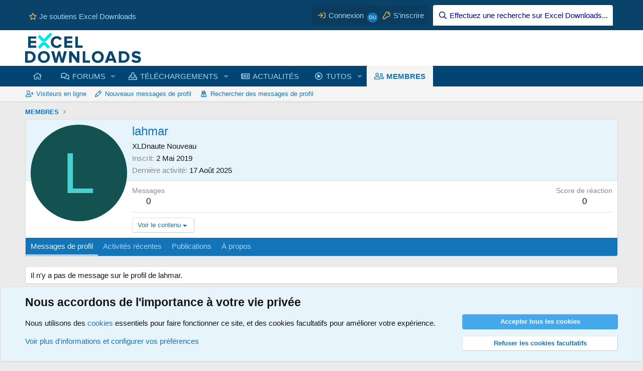

--- FILE ---
content_type: text/html; charset=utf-8
request_url: https://excel-downloads.com/members/lahmar.224295/
body_size: 14661
content:
<!DOCTYPE html>
<html id="XF" lang="fr-FR" dir="LTR"
	data-xf="2.3"
	data-app="public"
	
	
	data-template="member_view"
	data-container-key=""
	data-content-key=""
	data-logged-in="false"
	data-cookie-prefix="xf_"
	data-csrf="1768728892,7cdf2e86b0450bac9492955ca3e07984"
	class="has-no-js template-member_view"
	>
<head>
	

	
	
	

	<meta charset="utf-8" />
	<title>lahmar | Excel-Downloads</title>
	<link rel="manifest" href="/webmanifest.php">

	<meta http-equiv="X-UA-Compatible" content="IE=Edge" />
	<meta name="viewport" content="width=device-width, initial-scale=1, viewport-fit=cover">

	
		<meta name="theme-color" content="#ffffff" />
	

	<meta name="apple-mobile-web-app-title" content="Excel-Downloads">
	
		<link rel="apple-touch-icon" href="/data/assets/logo/XLD_192x192.png">
		

	
		<meta property="og:url" content="https://excel-downloads.com/members/lahmar.224295/" />
	
		<link rel="canonical" href="https://excel-downloads.com/members/lahmar.224295/" />
	

	
		
	
	
	<meta property="og:site_name" content="Excel-Downloads" />


	
	
		
	
	
	<meta property="og:type" content="website" />


	
	
		
	
	
	
		<meta property="og:title" content="lahmar" />
		<meta property="twitter:title" content="lahmar" />
	


	
	
	
	
		
	
	
	
		<meta property="og:image" content="https://excel-downloads.com/apple-touch-icon.png" />
		<meta property="twitter:image" content="https://excel-downloads.com/apple-touch-icon.png" />
		<meta property="twitter:card" content="summary" />
	


	

	
	
	
	

	<link rel="stylesheet" href="/css.php?css=public%3Anormalize.css%2Cpublic%3Afa.css%2Cpublic%3Acore.less%2Cpublic%3Aapp.less&amp;s=6&amp;l=3&amp;d=1764090284&amp;k=6b39306dfb438e46886da65a232ffea1193ae560" />

	<link rel="stylesheet" href="/css.php?css=public%3Acxf_advanced_footer.less&amp;s=6&amp;l=3&amp;d=1764090284&amp;k=198624ce4b9ac981d25d5a75f1b8ec5afe2a5fad" />
<link rel="stylesheet" href="/css.php?css=public%3Acxf_top_navigation.less&amp;s=6&amp;l=3&amp;d=1764090284&amp;k=569c840e9cb337265e1e84f95134f9cf0c94ed34" />
<link rel="stylesheet" href="/css.php?css=public%3Amember.less&amp;s=6&amp;l=3&amp;d=1764090284&amp;k=c98f674ac9d8e5b2a8972997ba6c58424f1748c6" />
<link rel="stylesheet" href="/css.php?css=public%3Anotices.less&amp;s=6&amp;l=3&amp;d=1764090284&amp;k=761472220ef48966cb9845acf19d421c23cad241" />
<link rel="stylesheet" href="/css.php?css=public%3Aextra.less&amp;s=6&amp;l=3&amp;d=1764090284&amp;k=d8658e4bf1aefb04a29feda7719a9c2eecd96189" />


	
		<script src="/js/xf/preamble.min.js?_v=11e8bb57"></script>
	

	
	<script src="/js/vendor/vendor-compiled.js?_v=11e8bb57" defer></script>
	<script src="/js/xf/core-compiled.js?_v=11e8bb57" defer></script>

	<script>
	XF.samViewCountMethod = "view";
	XF.samServerTime = 1768728892;
	XF.samItem = ".samItem";
	XF.samCodeUnit = ".samCodeUnit";
	XF.samBannerUnit = ".samBannerUnit";
</script>


<script>
	window.addEventListener('DOMContentLoaded', () => {
		var bkp = document.querySelectorAll('div[data-ba]');
		if (bkp) {
			bkp.forEach(item => {
				var ad = item;
				if (ad.querySelector('ins.adsbygoogle').style.display == 'none') {
					 XF.ajax('GET', XF.canonicalizeUrl('index.php?sam-item/' + ad.dataset.ba + '/get-backup'), {}, data => {
						 if (data.backup) {
							 ad.html(data.backup);
						 }
					 }, { skipDefault: true, global: false});
				}
			});
		}
		const advHere = document.querySelectorAll('.samAdvertiseHereLink');
		if (advHere) {
			advHere.forEach(item => {
				var unit = item.parentNode;
				if (unit.classList.contains('samCustomSize')) {
					unit.style.marginBottom = 20;
				}
			});
		}
		const ff = document.querySelectorAll('div[data-position="footer_fixed"] > div[data-cv="true"]');
		if (ff) {
			ff.forEach(item => {
				XF.trigger(item, 'adView');
			});
		}
	});
</script>
	
	

		
			
		

		
	



	<script>
		XF.ready(() =>
		{
			XF.extendObject(true, XF.config, {
				// 
				userId: 0,
PopupAppearance : 'molten' ,
				enablePush: true,
				pushAppServerKey: 'BA06qn7/zSoDxcuG2VhhA4Nsdzz/dfbDP492p8M9WplGz1haQp78E95I6tyUfQewXVX0nh6nTo18cG0yK/NY6fw=',
				url: {
					fullBase: 'https://excel-downloads.com/',
					basePath: '/',
					css: '/css.php?css=__SENTINEL__&s=6&l=3&d=1764090284',
					js: '/js/__SENTINEL__?_v=11e8bb57',
					icon: '/data/local/icons/__VARIANT__.svg?v=1764090304#__NAME__',
					iconInline: '/styles/fa/__VARIANT__/__NAME__.svg?v=5.15.3',
					keepAlive: '/login/keep-alive'
				},
				cookie: {
					path: '/',
					domain: '',
					prefix: 'xf_',
					secure: true,
					consentMode: 'advanced',
					consented: []
				},
				cacheKey: 'f3ed7234243583f554e27d349fe769c5',
				csrf: '1768728892,7cdf2e86b0450bac9492955ca3e07984',
				js: {"\/js\/xf\/inline_mod.min.js?_v=11e8bb57":true},
				fullJs: false,
				css: {"public:cxf_advanced_footer.less":true,"public:cxf_top_navigation.less":true,"public:member.less":true,"public:notices.less":true,"public:extra.less":true},
				time: {
					now: 1768728892,
					today: 1768690800,
					todayDow: 0,
					tomorrow: 1768777200,
					yesterday: 1768604400,
					week: 1768172400,
					month: 1767222000,
					year: 1767222000
				},
				style: {
					light: '',
					dark: '',
					defaultColorScheme: 'light'
				},
				borderSizeFeature: '3px',
				fontAwesomeWeight: 'r',
				enableRtnProtect: true,
				
				enableFormSubmitSticky: true,
				imageOptimization: '0',
				imageOptimizationQuality: 0.85,
				uploadMaxFilesize: 268435456,
				uploadMaxWidth: 0,
				uploadMaxHeight: 0,
				allowedVideoExtensions: ["m4v","mov","mp4","mp4v","mpeg","mpg","ogv","webm"],
				allowedAudioExtensions: ["mp3","opus","ogg","wav"],
				shortcodeToEmoji: true,
				visitorCounts: {
					conversations_unread: '0',
					alerts_unviewed: '0',
					total_unread: '0',
					title_count: true,
					icon_indicator: true
				},
				jsMt: {"xf\/action.js":"c5e30688","xf\/embed.js":"b4a51092","xf\/form.js":"b4a51092","xf\/structure.js":"c5e30688","xf\/tooltip.js":"b4a51092"},
				jsState: {},
				publicMetadataLogoUrl: 'https://excel-downloads.com/apple-touch-icon.png',
				publicPushBadgeUrl: 'https://excel-downloads.com/styles/default/xenforo/bell.png'
			})

			XF.extendObject(XF.phrases, {
				// 
"svStandardLib_time.day": "{count} day",
"svStandardLib_time.days": "{count} jours",
"svStandardLib_time.hour": "{count} hour",
"svStandardLib_time.hours": "{count} heures",
"svStandardLib_time.minute": "{count} minutes",
"svStandardLib_time.minutes": "{count} minutes",
"svStandardLib_time.month": "{count} month",
"svStandardLib_time.months": "{count} mois",
"svStandardLib_time.second": "{count} second",
"svStandardLib_time.seconds": "{count} secondes",
"svStandardLib_time.week": "time.week",
"svStandardLib_time.weeks": "{count} semaines",
"svStandardLib_time.year": "{count} year",
"svStandardLib_time.years": "{count} ans",
				date_x_at_time_y:     "le {date} à {time}",
				day_x_at_time_y:      "{day} à {time}",
				yesterday_at_x:       "Hier à {time}",
				x_minutes_ago:        "Il y a {minutes} minutes",
				one_minute_ago:       "Il y a 1 minute",
				a_moment_ago:         "Il y a un instant",
				today_at_x:           "Aujourd\'hui à {time}",
				in_a_moment:          "Dans un instant",
				in_a_minute:          "Dans la minute",
				in_x_minutes:         "Dans {minutes} minutes",
				later_today_at_x:     "Plus tard aujourd\'hui à {time}",
				tomorrow_at_x:        "Demain à {time}",
				short_date_x_minutes: "{minutes}m",
				short_date_x_hours:   "{hours}h",
				short_date_x_days:    "{days}d",

				day0: "Dimanche",
				day1: "Lundi",
				day2: "Mardi",
				day3: "Mercredi",
				day4: "Jeudi",
				day5: "Vendredi",
				day6: "Samedi",

				dayShort0: "Dim.",
				dayShort1: "Lun.",
				dayShort2: "Mar.",
				dayShort3: "Mer.",
				dayShort4: "Jeu.",
				dayShort5: "Ven.",
				dayShort6: "Sam.",

				month0: "Janvier",
				month1: "Février",
				month2: "Mars",
				month3: "Avril",
				month4: "Mai",
				month5: "Juin",
				month6: "Juillet",
				month7: "Août",
				month8: "Septembre",
				month9: "Octobre",
				month10: "Novembre",
				month11: "Décembre",

				active_user_changed_reload_page: "L\'utilisateur actif a changé. Rechargez la page pour la dernière version.",
				server_did_not_respond_in_time_try_again: "Le serveur n\'a pas répondu à temps. Veuillez réessayer.",
				oops_we_ran_into_some_problems: "Oups ! Quelque chose ne va pas.",
				oops_we_ran_into_some_problems_more_details_console: "Oops! Nous avons rencontré des problèmes. Veuillez réessayer plus tard. Plus de détails d\'erreur peuvent être dans la console du navigateur.",
				file_too_large_to_upload: "Le fichier est trop volumineux pour être téléchargé.",
				uploaded_file_is_too_large_for_server_to_process: "Le fichier téléversé est trop volumineux pour le serveur.",
				files_being_uploaded_are_you_sure: "Les fichiers sont toujours en cours de téléchargement. Êtes-vous sûr de vouloir soumettre ce formulaire?",
				attach: "Joindre un fichier",
				rich_text_box: "Zone de texte et barre d\'outils",
				close: "Fermer",
				link_copied_to_clipboard: "Lien copié dans le presse-papier",
				text_copied_to_clipboard: "Texte copié dans le presse-papier",
				loading: "Chargement…",
				you_have_exceeded_maximum_number_of_selectable_items: "You have exceeded the maximum number of selectable items.",

				processing: "Traitement",
				'processing...': "Traitement…",

				showing_x_of_y_items: "Affichage de {count} des {total} éléments",
				showing_all_items: "Affichage de tous les éléments",
				no_items_to_display: "Aucun élément à afficher",

				number_button_up: "Augmenter",
				number_button_down: "Diminuer",

				push_enable_notification_title: "Notifications push activées avec succès pour Excel-Downloads",
				push_enable_notification_body: "Merci d\'activer les notifications push !",

				pull_down_to_refresh: "Pull down to refresh",
				release_to_refresh: "Release to refresh",
				refreshing: "Refreshing…"
			})
		})
	</script>

	<script src="/js/xf/inline_mod.min.js?_v=11e8bb57" defer></script>



	
		<link rel="icon" type="image/png" href="https://excel-downloads.com/favicon.png" sizes="32x32" />
	

	
<script defer src="https://cloudmetrics.xenforo.com/js/essential.js" data-website-id="2020737339389505"></script>

	

		
			
		

		
	


</head>
<body data-template="member_view">

	

		
			
		

		
	


	

		
			
		

		
	


<div class="p-pageWrapper" id="top">

	

	
	<div class="topNavSticky">
		

<div class="topNav">
	<div class="topNav-inner">
		<div class="topNav-scroller hScroller" data-xf-init="h-scroller">
			<span class="hScroller-scroll">
			

<ul class="topNav-list">
	
	
	
		<li><a href="https://www.excel-downloads.com/account/upgrades" class="tn-link1"   target="_blank" rel="noopener"  ><i class="fa--xf far fa-star "><svg xmlns="http://www.w3.org/2000/svg" role="img" aria-hidden="true" ><use href="/data/local/icons/regular.svg?v=1764090304#star"></use></svg></i>Je soutiens Excel Downloads</a></li>
	
	
	

	
		
	

	
	
	

	
	
	

	
	
	

	
	
	

	
	
	

	
	
	

	
	
	

	
	
	
</ul>
			</span>
		</div>
		<div class="topNav-visitor">
			
				
	<div class="p-navgroup p-account p-navgroup--guest">
		
			<a href="/login/" class="p-navgroup-link p-navgroup-link--textual p-navgroup-link--logIn"
			   data-xf-click="overlay" data-follow-redirects="on">
				<span class="p-navgroup-linkText">Connexion</span>
			</a>
			
				<a href="/register/" class="p-navgroup-link p-navgroup-link--textual p-navgroup-link--register"
				   data-xf-click="overlay" data-follow-redirects="on">
					<span class="p-navgroup-linkText">S'inscrire</span>
				</a>
			
		
	</div>



	<div class="p-navgroup p-discovery">
		
			<a href="/search/"
			   class="p-navgroup-link p-navgroup-link--iconic p-navgroup-link--search"
			   data-xf-click="menu"
			   data-xf-key="/"
			   aria-label="Effectuez une recherche sur Excel Downloads..."
			   aria-expanded="false"
			   aria-haspopup="true"
			   title="Effectuez une recherche sur Excel Downloads...">
				<i aria-hidden="true"></i>
				<span class="p-navgroup-linkText">Effectuez une recherche sur Excel Downloads...</span>
			</a>
			<div class="menu menu--structural menu--wide" data-menu="menu" aria-hidden="true">
				<form action="/search/search" method="post"
					  class="menu-content"
					  data-xf-init="quick-search">

					<h3 class="menu-header">Effectuez une recherche sur Excel Downloads...</h3>
					
					<div class="menu-row">
						
							<input type="text" class="input" name="keywords" placeholder="Effectuez une recherche sur Excel Downloads...…" aria-label="Effectuez une recherche sur Excel Downloads..." data-menu-autofocus="true" />
						
					</div>

					
					<div class="menu-row">
						<label class="iconic"><input type="checkbox"  name="c[title_only]" value="1" /><i aria-hidden="true"></i><span class="iconic-label">Rechercher dans les titres uniquement

									
										<span tabindex="0" role="button"
											  data-xf-init="tooltip" data-trigger="hover focus click" title="Les mots-clés seront également recherchés">

											<i class="fa--xf far fa-question-circle  u-muted u-smaller"><svg xmlns="http://www.w3.org/2000/svg" role="img" ><title>Note</title><use href="/data/local/icons/regular.svg?v=1764090304#question-circle"></use></svg></i>
										</span></span></label>

					</div>
					
					<div class="menu-row">
						<div class="inputGroup">
							<span class="inputGroup-text" id="ctrl_search_menu_by_member">Par:</span>
							<input type="text" class="input" name="c[users]" data-xf-init="auto-complete" placeholder="Membre" aria-labelledby="ctrl_search_menu_by_member" />
						</div>
					</div>
					<div class="menu-footer">
						<span class="menu-footer-controls">
							<button type="submit" class="button button--icon button--icon--search button--primary"><i class="fa--xf far fa-search "><svg xmlns="http://www.w3.org/2000/svg" role="img" aria-hidden="true" ><use href="/data/local/icons/regular.svg?v=1764090304#search"></use></svg></i><span class="button-text">Rechercher</span></button>
							<button type="submit" class="button " name="from_search_menu"><span class="button-text">Recherche avancée…</span></button>
						</span>
					</div>

					<input type="hidden" name="_xfToken" value="1768728892,7cdf2e86b0450bac9492955ca3e07984" />
				</form>
			</div>
		
	</div>

			
		</div>
	</div>
</div>
	</div>

<header class="p-header" id="header">
		<div class="p-header-inner">
			<div class="p-header-content">
				
	<div class="p-header-logo p-header-logo--image">
					<a href="/">
						

	

	
		
		

		
	

	

	<picture data-variations="{&quot;default&quot;:{&quot;1&quot;:&quot;\/styles\/brivium\/stylium\/strontium\/xenforo\/logo.png&quot;,&quot;2&quot;:&quot;\/styles\/brivium\/stylium\/strontium\/xenforo\/logo2x.png&quot;}}">
		
		
		

		

		<img src="/styles/brivium/stylium/strontium/xenforo/logo.png" srcset="/styles/brivium/stylium/strontium/xenforo/logo2x.png 2x" width="231" height="60" alt="Excel-Downloads"  />
	</picture>


					</a>
				</div>


				

	

		
			
		

		
	


			</div>
		</div>
	</header>

	
	

	
		
		<nav class="p-nav">
			<div class="p-nav-inner">
				<button type="button" class="button button--plain p-nav-menuTrigger" data-xf-click="off-canvas" data-menu=".js-headerOffCanvasMenu" tabindex="0" aria-label="Menu"><span class="button-text">
					<i aria-hidden="true"></i>
				</span></button>

				<div class="p-nav-smallLogo">
					<a href="/">
						

	

	
		
		

		
	

	

	<picture data-variations="{&quot;default&quot;:{&quot;1&quot;:&quot;\/styles\/brivium\/stylium\/strontium\/xenforo\/logo.png&quot;,&quot;2&quot;:null}}">
		
		
		

		

		<img src="/styles/brivium/stylium/strontium/xenforo/logo.png"  width="231" height="60" alt="Excel-Downloads"  />
	</picture>


					</a>
				</div>

				<div class="p-nav-scroller hScroller" data-xf-init="h-scroller" data-auto-scroll=".p-navEl.is-selected">
					<div class="hScroller-scroll">
						<ul class="p-nav-list js-offCanvasNavSource">
				
				
							
								<li>
									
	<div class="p-navEl " >
	

		
	
	<a href="/"
	class="p-navEl-link "
	
	data-xf-key="1"
	data-nav-id="widgetHomepage"><i class="fas fa-home"></i></a>


		

		
	
	</div>

								</li>
							
								<li>
									
	<div class="p-navEl " data-has-children="true">
	

		
	
	<a href="/forums/"
	class="p-navEl-link p-navEl-link--splitMenu "
	
	
	data-nav-id="forums">FORUMS</a>


		<a data-xf-key="2"
			data-xf-click="menu"
			data-menu-pos-ref="< .p-navEl"
			class="p-navEl-splitTrigger"
			role="button"
			tabindex="0"
			aria-label="Bascule étendue"
			aria-expanded="false"
			aria-haspopup="true"></a>

		
	
		<div class="menu menu--structural" data-menu="menu" aria-hidden="true">
			<div class="menu-content">
				
					
	
	
	<a href="/whats-new/posts/"
	class="menu-linkRow u-indentDepth0 js-offCanvasCopy "
	
	
	data-nav-id="newPosts">Nouveaux messages</a>

	

				
					
	
	
	<a href="/search/?type=post"
	class="menu-linkRow u-indentDepth0 js-offCanvasCopy "
	
	
	data-nav-id="searchForums">Rechercher dans les forums</a>

	

				
			</div>
		</div>
	
	</div>

								</li>
							
								<li>
									
	<div class="p-navEl " data-has-children="true">
	

		
	
	<a href="/resources/"
	class="p-navEl-link p-navEl-link--splitMenu "
	
	
	data-nav-id="xfrm">TÉLÉCHARGEMENTS</a>


		<a data-xf-key="3"
			data-xf-click="menu"
			data-menu-pos-ref="< .p-navEl"
			class="p-navEl-splitTrigger"
			role="button"
			tabindex="0"
			aria-label="Bascule étendue"
			aria-expanded="false"
			aria-haspopup="true"></a>

		
	
		<div class="menu menu--structural" data-menu="menu" aria-hidden="true">
			<div class="menu-content">
				
					
	
	
	<a href="https://www.excel-downloads.com/resources/categories/professionnels.29/"
	class="menu-linkRow u-indentDepth0 js-offCanvasCopy "
	
	
	data-nav-id="TelePro">POUR LES PROFESSIONNELS</a>

	
		
			
	
	
	<a href="https://www.excel-downloads.com/resources/categories/gestion-commerciale.38/"
	class="menu-linkRow u-indentDepth1 js-offCanvasCopy "
	
	
	data-nav-id="TeleGestionCo">Gestion commerciale</a>

	

		
			
	
	
	<a href="https://www.excel-downloads.com/resources/categories/planification-et-gestion-de-projets.41/"
	class="menu-linkRow u-indentDepth1 js-offCanvasCopy "
	
	
	data-nav-id="TeleGestionProjets">Gestion de projets</a>

	

		
			
	
	
	<a href="https://www.excel-downloads.com/resources/categories/gestion-du-personnel.39/"
	class="menu-linkRow u-indentDepth1 js-offCanvasCopy "
	
	
	data-nav-id="TeleGestionPersonnel">Gestion du personnel</a>

	

		
			
	
	
	<a href="https://www.excel-downloads.com/resources/categories/tableaux-de-bord-et-kpi.44/"
	class="menu-linkRow u-indentDepth1 js-offCanvasCopy "
	
	
	data-nav-id="TeleTableauBord">Tableaux de bord</a>

	

		
			
	
	
	<a href="https://www.excel-downloads.com/resources/categories/comptabilite.33/"
	class="menu-linkRow u-indentDepth1 js-offCanvasCopy "
	
	
	data-nav-id="TeleCpta">Comptabilité</a>

	

		
			
	
	
	<a href="https://www.excel-downloads.com/resources/categories/immobilier.40/"
	class="menu-linkRow u-indentDepth1 js-offCanvasCopy "
	
	
	data-nav-id="TeleImmobilier">Immobilier</a>

	

		
			
	
	
	<a href="https://www.excel-downloads.com/resources/categories/bourse.31/"
	class="menu-linkRow u-indentDepth1 js-offCanvasCopy "
	
	
	data-nav-id="TeleBourse">Bourse</a>

	

		
		
			<hr class="menu-separator" />
		
	

				
					
	
	
	<a href="https://www.excel-downloads.com/resources/categories/particuliers.21/"
	class="menu-linkRow u-indentDepth0 js-offCanvasCopy "
	
	
	data-nav-id="TeleParticuliers">POUR LES PARTICULIERS</a>

	
		
			
	
	
	<a href="https://www.excel-downloads.com/resources/categories/budgets-et-comptes.22/"
	class="menu-linkRow u-indentDepth1 js-offCanvasCopy "
	
	
	data-nav-id="TeleBudgetsComptes">Budgets et comptes</a>

	

		
			
	
	
	<a href="https://www.excel-downloads.com/resources/categories/plannings-et-calendriers.26/"
	class="menu-linkRow u-indentDepth1 js-offCanvasCopy "
	
	
	data-nav-id="TelePlannings">Plannings et calendriers</a>

	

		
		
			<hr class="menu-separator" />
		
	

				
					
	
	
	<a href="https://www.excel-downloads.com/resources/categories/utilitaires.18/"
	class="menu-linkRow u-indentDepth0 js-offCanvasCopy "
	
	
	data-nav-id="TeleUtilitaires">UTILITAIRES</a>

	

				
					
	
	
	<a href="https://www.excel-downloads.com/resources/categories/lecons-et-tutoriaux.13/"
	class="menu-linkRow u-indentDepth0 js-offCanvasCopy "
	
	
	data-nav-id="TeleLecons">LEÇONS ET TUTORIAUX</a>

	
		
			
	
	
	<a href="https://www.excel-downloads.com/resources/categories/fonctions-excel.16/"
	class="menu-linkRow u-indentDepth1 js-offCanvasCopy "
	
	
	data-nav-id="TeleFonctions">Fonctions Excel</a>

	

		
			
	
	
	<a href="https://www.excel-downloads.com/resources/categories/vba.19/"
	class="menu-linkRow u-indentDepth1 js-offCanvasCopy "
	
	
	data-nav-id="TeleVBA">Vba</a>

	

		
		
			<hr class="menu-separator" />
		
	

				
					
	
	
	<a href="https://www.excel-downloads.com/resources/categories/ressources-pedagogiques.45/"
	class="menu-linkRow u-indentDepth0 js-offCanvasCopy "
	
	
	data-nav-id="TeleRessPedago">RESSOURCES PEDAGOGIQUES</a>

	

				
					
	
	
	<a href="/search/?type=resource"
	class="menu-linkRow u-indentDepth0 js-offCanvasCopy "
	
	
	data-nav-id="xfrmSearchResources">Rechercher une ressource</a>

	

				
			</div>
		</div>
	
	</div>

								</li>
							
								<li>
									
	<div class="p-navEl " >
	

		
	
	<a href="/forums/articles.33/"
	class="p-navEl-link "
	
	data-xf-key="4"
	data-nav-id="MenuActualites">ACTUALITÉS</a>


		

		
	
	</div>

								</li>
							
								<li>
									
	<div class="p-navEl " data-has-children="true">
	

		
	
	<a href="/media/"
	class="p-navEl-link p-navEl-link--splitMenu "
	
	
	data-nav-id="xfmg">TUTOS</a>


		<a data-xf-key="5"
			data-xf-click="menu"
			data-menu-pos-ref="< .p-navEl"
			class="p-navEl-splitTrigger"
			role="button"
			tabindex="0"
			aria-label="Bascule étendue"
			aria-expanded="false"
			aria-haspopup="true"></a>

		
	
		<div class="menu menu--structural" data-menu="menu" aria-hidden="true">
			<div class="menu-content">
				
					
	
	
	<a href="https://www.excel-downloads.com/media/categories/excel.2/"
	class="menu-linkRow u-indentDepth0 js-offCanvasCopy "
	
	
	data-nav-id="MedExcel">EXCEL</a>

	

				
					
	
	
	<a href="https://www.excel-downloads.com/media/categories/formules-et-fonctions.3/"
	class="menu-linkRow u-indentDepth0 js-offCanvasCopy "
	
	
	data-nav-id="MedFormules">FORMULES ET FONCTIONS</a>

	

				
					
	
	
	<a href="https://www.excel-downloads.com/media/categories/vba.4/"
	class="menu-linkRow u-indentDepth0 js-offCanvasCopy "
	
	
	data-nav-id="MedVBA">VBA</a>

	

				
					
	
	
	<a href="https://www.excel-downloads.com/media/categories/power-query.5/"
	class="menu-linkRow u-indentDepth0 js-offCanvasCopy "
	
	
	data-nav-id="MedPowerQuery">POWER QUERY</a>

	

				
					
	
	
	<a href="https://www.excel-downloads.com/media/categories/power-pivot.6/"
	class="menu-linkRow u-indentDepth0 js-offCanvasCopy "
	
	
	data-nav-id="MedPowerPivot">POWER PIVOT</a>

	

				
					
	
	
	<a href="https://www.excel-downloads.com/media/categories/power-bi.7/"
	class="menu-linkRow u-indentDepth0 js-offCanvasCopy "
	
	
	data-nav-id="MedPowerBI">POWER BI</a>

	

				
					
	
	
	<a href="https://www.excel-downloads.com/media/categories/autres-applications-microsoft.8/"
	class="menu-linkRow u-indentDepth0 js-offCanvasCopy "
	
	
	data-nav-id="MedAutresApplications">AUTRES APPLICATIONS</a>

	

				
					
	
	
	<a href="/search/?type=xfmg_media"
	class="menu-linkRow u-indentDepth0 js-offCanvasCopy "
	
	
	data-nav-id="xfmgSearchMedia">Recherche de tutos vidéos</a>

	

				
			</div>
		</div>
	
	</div>

								</li>
							
								<li>
									
	<div class="p-navEl is-selected" data-has-children="true">
	

		
	
	<a href="/members/"
	class="p-navEl-link p-navEl-link--splitMenu "
	
	
	data-nav-id="members">MEMBRES</a>


		<a data-xf-key="6"
			data-xf-click="menu"
			data-menu-pos-ref="< .p-navEl"
			class="p-navEl-splitTrigger"
			role="button"
			tabindex="0"
			aria-label="Bascule étendue"
			aria-expanded="false"
			aria-haspopup="true"></a>

		
	
		<div class="menu menu--structural" data-menu="menu" aria-hidden="true">
			<div class="menu-content">
				
					
	
	
	<a href="/online/"
	class="menu-linkRow u-indentDepth0 js-offCanvasCopy "
	
	
	data-nav-id="currentVisitors">Visiteurs en ligne</a>

	

				
					
	
	
	<a href="/whats-new/profile-posts/"
	class="menu-linkRow u-indentDepth0 js-offCanvasCopy "
	 rel="nofollow"
	
	data-nav-id="newProfilePosts">Nouveaux messages de profil</a>

	

				
					
	
	
	<a href="/search/?type=profile_post"
	class="menu-linkRow u-indentDepth0 js-offCanvasCopy "
	
	
	data-nav-id="searchProfilePosts">Rechercher des messages de profil</a>

	

				
			</div>
		</div>
	
	</div>

								</li>
							
						</ul>
					</div>
				</div>

				<div class="p-nav-opposite">
					<div class="p-navgroup p-account p-navgroup--guest">
						
							<a href="/login/" class="p-navgroup-link p-navgroup-link--textual p-navgroup-link--logIn"
								data-xf-click="overlay" data-follow-redirects="on">
								<span class="p-navgroup-linkText">Connexion</span>
							</a>
							
								<a href="/register/" class="p-navgroup-link p-navgroup-link--textual p-navgroup-link--register"
									data-xf-click="overlay" data-follow-redirects="on">
									<span class="p-navgroup-linkText">S'inscrire</span>
								</a>
							
						
					</div>

					<div class="p-navgroup p-discovery">
						<a href="/whats-new/"
							class="p-navgroup-link p-navgroup-link--iconic p-navgroup-link--whatsnew"
							aria-label="Quoi de neuf"
							title="Quoi de neuf">
							<i aria-hidden="true"></i>
							<span class="p-navgroup-linkText">Quoi de neuf</span>
						</a>

						
							<a href="/search/"
								class="p-navgroup-link p-navgroup-link--iconic p-navgroup-link--search"
								data-xf-click="menu"
								data-xf-key="/"
								aria-label="Effectuez une recherche sur Excel Downloads..."
								aria-expanded="false"
								aria-haspopup="true"
								title="Effectuez une recherche sur Excel Downloads...">
								<i aria-hidden="true"></i>
								<span class="p-navgroup-linkText">Effectuez une recherche sur Excel Downloads...</span>
							</a>
							<div class="menu menu--structural menu--wide" data-menu="menu" aria-hidden="true">
								<form action="/search/search" method="post"
									class="menu-content"
									data-xf-init="quick-search">

									<h3 class="menu-header">Effectuez une recherche sur Excel Downloads...</h3>
									
									<div class="menu-row">
										
											<input type="text" class="input" name="keywords" data-acurl="/search/auto-complete" placeholder="Effectuez une recherche sur Excel Downloads...…" aria-label="Effectuez une recherche sur Excel Downloads..." data-menu-autofocus="true" />
										
									</div>

									
									<div class="menu-row">
										<label class="iconic"><input type="checkbox"  name="c[title_only]" value="1" /><i aria-hidden="true"></i><span class="iconic-label">Rechercher dans les titres uniquement

													
													<span tabindex="0" role="button"
														data-xf-init="tooltip" data-trigger="hover focus click" title="Les mots-clés seront également recherchés">

														<i class="fa--xf far fa-question-circle  u-muted u-smaller"><svg xmlns="http://www.w3.org/2000/svg" role="img" ><title>Note</title><use href="/data/local/icons/regular.svg?v=1764090304#question-circle"></use></svg></i>
													</span></span></label>

									</div>
									
									<div class="menu-row">
										<div class="inputGroup">
											<span class="inputGroup-text" id="ctrl_search_menu_by_member">Par:</span>
											<input type="text" class="input" name="c[users]" data-xf-init="auto-complete" placeholder="Membre" aria-labelledby="ctrl_search_menu_by_member" />
										</div>
									</div>
									
<div class="menu-footer">
									<span class="menu-footer-controls">
										<button type="submit" class="button button--icon button--icon--search button--primary"><i class="fa--xf far fa-search "><svg xmlns="http://www.w3.org/2000/svg" role="img" aria-hidden="true" ><use href="/data/local/icons/regular.svg?v=1764090304#search"></use></svg></i><span class="button-text">Rechercher</span></button>
										<button type="submit" class="button " name="from_search_menu"><span class="button-text">Recherche avancée…</span></button>
									</span>
									</div>

									<input type="hidden" name="_xfToken" value="1768728892,7cdf2e86b0450bac9492955ca3e07984" />
								</form>
							</div>
						
					</div>
				</div>
			</div>
		</nav>
	
		
		
			<div class="p-sectionLinks">
				<div class="p-sectionLinks-inner hScroller" data-xf-init="h-scroller">
					<div class="hScroller-scroll">
						<ul class="p-sectionLinks-list">
							
								<li>
									
	<div class="p-navEl " >
	

		
	
	<a href="/online/"
	class="p-navEl-link "
	
	data-xf-key="alt+1"
	data-nav-id="currentVisitors">Visiteurs en ligne</a>


		

		
	
	</div>

								</li>
							
								<li>
									
	<div class="p-navEl " >
	

		
	
	<a href="/whats-new/profile-posts/"
	class="p-navEl-link "
	 rel="nofollow"
	data-xf-key="alt+2"
	data-nav-id="newProfilePosts">Nouveaux messages de profil</a>


		

		
	
	</div>

								</li>
							
								<li>
									
	<div class="p-navEl " >
	

		
	
	<a href="/search/?type=profile_post"
	class="p-navEl-link "
	
	data-xf-key="alt+3"
	data-nav-id="searchProfilePosts">Rechercher des messages de profil</a>


		

		
	
	</div>

								</li>
							
						</ul>
					</div>
				</div>
			</div>
			
	
	

	<div class="offCanvasMenu offCanvasMenu--nav js-headerOffCanvasMenu" data-menu="menu" aria-hidden="true" data-ocm-builder="navigation">
		<div class="offCanvasMenu-backdrop" data-menu-close="true"></div>
		<div class="offCanvasMenu-content">
			<div class="offCanvasMenu-header">
				Menu
				<a class="offCanvasMenu-closer" data-menu-close="true" role="button" tabindex="0" aria-label="Fermer"></a>
			</div>
			
				<div class="p-offCanvasRegisterLink">
					<div class="offCanvasMenu-linkHolder">
						<a href="/login/" class="offCanvasMenu-link" data-xf-click="overlay" data-menu-close="true">
							Connexion
						</a>
					</div>
					<hr class="offCanvasMenu-separator" />
					
						<div class="offCanvasMenu-linkHolder">
							<a href="/register/" class="offCanvasMenu-link" data-xf-click="overlay" data-menu-close="true">
								S'inscrire
							</a>
						</div>
						<hr class="offCanvasMenu-separator" />
					
				</div>
			
			<div class="js-offCanvasNavTarget"></div>
			<div class="offCanvasMenu-installBanner js-installPromptContainer" style="display: none;" data-xf-init="install-prompt">
				<div class="offCanvasMenu-installBanner-header">Installer l'application</div>
				<button type="button" class="button js-installPromptButton"><span class="button-text">Installer</span></button>
				<template class="js-installTemplateIOS">
					<div class="js-installTemplateContent">
						<div class="overlay-title">How to install the app on iOS</div>
						<div class="block-body">
							<div class="block-row">
								<p>
									Follow along with the video below to see how to install our site as a web app on your home screen.
								</p>
								<p style="text-align: center">
									<video src="/styles/default/xenforo/add_to_home.mp4"
										width="280" height="480" autoplay loop muted playsinline></video>
								</p>
								<p>
									<small><strong>Note:</strong> This feature may not be available in some browsers.</small>
								</p>
							</div>
						</div>
					</div>
				</template>
			</div>
		</div>
	</div>

	<div class="p-body">
		<div class="p-body-inner">
			<!--XF:EXTRA_OUTPUT-->

		




			

			

			
	

		
			
		

		
	


			
	
		<ul class="p-breadcrumbs "
			itemscope itemtype="https://schema.org/BreadcrumbList">
			
				

				
				

				

				
					
					
	<li itemprop="itemListElement" itemscope itemtype="https://schema.org/ListItem">
		<a href="/members/" itemprop="item">
			<span itemprop="name">MEMBRES</span>
		</a>
		<meta itemprop="position" content="1" />
	</li>

				
				
			
		</ul>
	

			
	

		
			
		

		
	



			
	<noscript class="js-jsWarning"><div class="blockMessage blockMessage--important blockMessage--iconic u-noJsOnly">JavaScript est désactivé. Pour une meilleure expérience, veuillez activer JavaScript dans votre navigateur avant de continuer.</div></noscript>

			
	<div class="blockMessage blockMessage--important blockMessage--iconic js-browserWarning" style="display: none">Vous utilisez un navigateur obsolète. Il se peut que ce site ou d'autres sites Web ne s'affichent pas correctement.<br /> Vous devez le mettre à jour ou utiliser un <a href="https://www.mozilla.org/fr/firefox/" target="_blank">navigateur alternatif</a>.</div>


			

			
<div class="p-body-main  ">
				
				<div class="p-body-contentCol"></div>
				

				

				<div class="p-body-content">
					
	

		
			
		

		
	


					<div class="p-body-pageContent">






	
	
	
	
	
		
	
	
	


	
	
		
	
	
	


	
	






<div class="block">
	<div class="block-container">
		<div class="block-body">
			<div class="memberHeader ">
				
			<div class="memberProfileBanner memberHeader-main memberProfileBanner-u224295-l" data-toggle-class="memberHeader--withBanner"  >
					<div class="memberHeader-mainContent">
						<span class="memberHeader-avatar">
							<span class="avatarWrapper">
								<span class="avatar avatar--l avatar--default avatar--default--dynamic" data-user-id="224295" style="background-color: #145252; color: #47d1d1" title="lahmar">
			<span class="avatar-u224295-l" role="img" aria-label="lahmar">L</span> 
		</span>
								
							</span>
						</span>
						<div class="memberHeader-content memberHeader-content--info">
						

						<h1 class="memberHeader-name">
							<span class="memberHeader-nameWrapper">
								<span class="username " dir="auto" data-user-id="224295">lahmar</span>
							</span>
							
						</h1>

						

						<div class="memberHeader-blurbContainer">
							<div class="memberHeader-blurb" dir="auto" ><span class="userTitle" dir="auto">XLDnaute Nouveau</span></div>

							<div class="memberHeader-blurb">
								<dl class="pairs pairs--inline">
									<dt>Inscrit</dt>
									<dd><time  class="u-dt" dir="auto" datetime="2019-05-02T08:00:08+0200" data-timestamp="1556776808" data-date="2 Mai 2019" data-time="08:00" data-short="Mai &#039;19" title="le 2 Mai 2019 à 08:00">2 Mai 2019</time></dd>
								</dl>
							</div>

							
								<div class="memberHeader-blurb">
									<dl class="pairs pairs--inline">
										<dt>Dernière activité</dt>
										<dd dir="auto">
											<time  class="u-dt" dir="auto" datetime="2025-08-17T16:12:20+0200" data-timestamp="1755439940" data-date="17 Août 2025" data-time="16:12" data-short="Août &#039;25" title="le 17 Août 2025 à 16:12">17 Août 2025</time>
										</dd>
									</dl>
								</div>
							
						</div>
					</div>
					</div>
				</div>
		

				<div class="memberHeader-content">
					<div class="memberHeader-stats">
						<div class="pairJustifier">
							
	
	
	<dl class="pairs pairs--rows pairs--rows--centered fauxBlockLink">
		<dt>Messages</dt>
		<dd>
			<a href="/search/member?user_id=224295" rel="nofollow" class="fauxBlockLink-linkRow u-concealed">
				0
			</a>
		</dd>
	</dl>
	
	
	



	
	<dl class="pairs pairs--rows pairs--rows--centered">
		<dt>Score de réaction</dt>
		<dd>
			0
		</dd>
	</dl>
	
	
	
	

						</div>
					</div>

					
						<hr class="memberHeader-separator" />

						<div class="memberHeader-buttons">
							
								
	
	

	

	
		<div class="buttonGroup">
		
			
			
			
				<div class="buttonGroup-buttonWrapper">
					<button type="button" class="button button--link menuTrigger" data-xf-click="menu" aria-expanded="false" aria-haspopup="true"><span class="button-text">Voir le contenu</span></button>
					<div class="menu" data-menu="menu" aria-hidden="true">
						<div class="menu-content">
							<h4 class="menu-header">Afficher</h4>
							
							<a href="/search/member?user_id=224295" rel="nofollow" class="menu-linkRow">Tout le contenu de lahmar</a>
							<a href="/search/member?user_id=224295&amp;content=thread" rel="nofollow" class="menu-linkRow">Toutes les discussions de lahmar</a>
							
						</div>
					</div>
				</div>
			
			
		
		</div>
		
	
	

							
						</div>
					
				</div>

			</div>
		</div>
		<h2 class="block-tabHeader block-tabHeader--memberTabs tabs hScroller"
			data-xf-init="tabs h-scroller"
			data-panes=".js-memberTabPanes"
			data-state="replace"
			role="tablist">
			<span class="hScroller-scroll">
				
				
					<a href="/members/lahmar.224295/"
						class="tabs-tab is-active"
						role="tab"
						aria-controls="profile-posts">Messages de profil</a>
				

				
					
						<a href="/members/lahmar.224295/latest-activity"
							rel="nofollow"
							class="tabs-tab"
							id="latest-activity"
							role="tab">Activités récentes</a>
					
				

				<a href="/members/lahmar.224295/recent-content"
					rel="nofollow"
					class="tabs-tab"
					id="recent-content"
					role="tab">Publications</a>

				







				<a href="/members/lahmar.224295/about"
					class="tabs-tab"
					id="about"
					role="tab">À propos</a>

				
				
			</span>
		</h2>
	</div>
</div>



	

		
			
		

		
	



<ul class="tabPanes js-memberTabPanes">
	
	
		<li class="is-active" role="tabpanel" id="profile-posts">
			

			
	


			<div class="block block--messages"
				data-xf-init="lightbox inline-mod"
				data-type="profile_post"
				data-href="/inline-mod/">

				<div class="block-container">
					<div class="block-body js-replyNewMessageContainer">
						

						
							<div class="block-row js-replyNoMessages">Il n'y a pas de message sur le profil de lahmar.</div>
						
					</div>
				</div>

				<div class="block-outer block-outer--after">
					
					<div class="block-outer-opposite">
						
						
					</div>
				</div>
			</div>
		</li>
	

	
		
			<li data-href="/members/lahmar.224295/latest-activity" role="tabpanel" aria-labelledby="latest-activity">
				<div class="blockMessage">Chargement…</div>
			</li>
		
	

	<li data-href="/members/lahmar.224295/recent-content" role="tabpanel" aria-labelledby="recent-content">
		<div class="blockMessage">Chargement…</div>
	</li>

	







	<li data-href="/members/lahmar.224295/about" role="tabpanel" aria-labelledby="about">
		<div class="blockMessage">Chargement…</div>
	</li>

	
	
</ul>

</div>
					
	

		
			
		

		
	


				</div>

				
			</div>

			
	

		
			
		

		
	



			
	
		<ul class="p-breadcrumbs p-breadcrumbs--bottom"
			itemscope itemtype="https://schema.org/BreadcrumbList">
			
				

				
				

				

				
					
					
	<li itemprop="itemListElement" itemscope itemtype="https://schema.org/ListItem">
		<a href="/members/" itemprop="item">
			<span itemprop="name">MEMBRES</span>
		</a>
		<meta itemprop="position" content="1" />
	</li>

				
				
			
		</ul>
	

			
	

		
			
		

		
	


		</div>
	</div>

	<footer class="p-footer" id="footer">


	

<div class="cxf-af-container-widgets aboveFooterLinks">
	<div class="cxf-af-container-widgets-content">
		
	</div>
</div>

		<div class="p-footer-inner">

			<div class="p-footer-row">

	<div class="p-footer-wide">

				
					<div class="p-footer-row-main">
						<ul class="p-footer-linkList">
							
								
									<li><a href="/misc/cookies" rel="nofollow"
										data-xf-init="tooltip" title="Consentement aux cookies"
										data-xf-click="cookie-consent-toggle">
										
	<i class="fa--xf far fa-cookie "><svg xmlns="http://www.w3.org/2000/svg" role="img" aria-hidden="true" ><use href="/data/local/icons/regular.svg?v=1764090304#cookie"></use></svg></i> <span class="af_icons_mobile_only"> Cookies</span></a></li>

									</a></li>
								
								
								
							
						</ul>
					</div>
				
				<div class="p-footer-row-opposite">
					<ul class="p-footer-linkList">
					





						
							
								
	<li><a href="/misc/contact" data-xf-click="overlay"><i class="fa--xf far fa-envelope "><svg xmlns="http://www.w3.org/2000/svg" role="img" aria-hidden="true" ><use href="/data/local/icons/regular.svg?v=1764090304#envelope"></use></svg></i> <span class="af_icons_mobile_only">Contact</span></a></li>

							
						

						
							
	<li><a href="/help/terms/"><i class="fa--xf far fa-file-alt "><svg xmlns="http://www.w3.org/2000/svg" role="img" aria-hidden="true" ><use href="/data/local/icons/regular.svg?v=1764090304#file-alt"></use></svg></i> <span class="af_icons_mobile_only">Conditions et règlement</span></a></li>

						

						
							
	<li><a href="/help/privacy-policy/"><i class="fa--xf far fa-lock "><svg xmlns="http://www.w3.org/2000/svg" role="img" aria-hidden="true" ><use href="/data/local/icons/regular.svg?v=1764090304#lock"></use></svg></i> <span class="af_icons_mobile_only">Politique de confidentialité</span></a></li>

						

						
							
	<li><a href="/help/"><i class="fa--xf far fa-info-circle "><svg xmlns="http://www.w3.org/2000/svg" role="img" aria-hidden="true" ><use href="/data/local/icons/regular.svg?v=1764090304#info-circle"></use></svg></i> <span class="af_icons_mobile_only">Aide</span></a></li>

						

						

						
	<li><a href="/forums/-/index.rss" target="_blank" class="p-footer-rssLink" title="RSS"><span aria-hidden="true"><i class="fa--xf far fa-rss "><svg xmlns="http://www.w3.org/2000/svg" role="img" aria-hidden="true" ><use href="/data/local/icons/regular.svg?v=1764090304#rss"></use></svg></i><span class="u-srOnly">RSS</span></span></a></li>

					</ul>
				</div>

	</div>

			</div>


	



	

<div class="cxf-af-container-widgets belowFooterLinks">
	<div class="cxf-af-container-widgets-content">
		
	</div>
</div>



	
		<div class="cxf-column cxf-column-social">
			
			
    
    <div class="cxf-af-social-container">
		
	

	
		
	
		
			<div class="cxf-af-social-icons icon-2">
				<a href="https://www.youtube.com/channel/UCjShC9HM3heiMI6y8ZIrzaw" 
					target="_blank" rel="noopener">
					
						<i class="fa--xf fab fa-youtube-square "><svg xmlns="http://www.w3.org/2000/svg" viewBox="0 0 448 512" role="img" aria-hidden="true" ><path d="M186.8 202.1l95.2 54.1-95.2 54.1V202.1zM448 80v352c0 26.5-21.5 48-48 48H48c-26.5 0-48-21.5-48-48V80c0-26.5 21.5-48 48-48h352c26.5 0 48 21.5 48 48zm-42 176.3s0-59.6-7.6-88.2c-4.2-15.8-16.5-28.2-32.2-32.4C337.9 128 224 128 224 128s-113.9 0-142.2 7.7c-15.7 4.2-28 16.6-32.2 32.4-7.6 28.5-7.6 88.2-7.6 88.2s0 59.6 7.6 88.2c4.2 15.8 16.5 27.7 32.2 31.9C110.1 384 224 384 224 384s113.9 0 142.2-7.7c15.7-4.2 28-16.1 32.2-31.9 7.6-28.5 7.6-88.1 7.6-88.1z"/></svg></i>
					
				</a>
			</div>
		
	
		
			<div class="cxf-af-social-icons icon-3">
				<a href="https://www.linkedin.com/in/david-aubert-331552" 
					target="_blank" rel="noopener">
					
						<i class="fa--xf fab fa-linkedin "><svg xmlns="http://www.w3.org/2000/svg" role="img" aria-hidden="true" ><use href="/data/local/icons/brands.svg?v=1764090304#linkedin"></use></svg></i>
					
				</a>
			</div>
		
	
		
	
		
	
		
	
</div>

		</div>
	


	

<div class="cxf-af-container-widgets aboveCopyright">
	<div class="cxf-af-container-widgets-content">
		
	</div>
</div>

			
				<div class="p-footer-copyright">
					
						<!--XF:branding--><a href="https://xenforo.com" class="u-concealed" dir="ltr" target="_blank" rel="sponsored noopener">Community platform by XenForo<sup>&reg;</sup> <span class="copyright">&copy; 2010-2025 XenForo Ltd.</span></a><!--/XF:branding-->
						<span class="thBranding"> | <a href="https://www.themehouse.com/?utm_source=excel-downloads.com&utm_medium=xf2product&utm_campaign=product_branding" class="u-concealed" target="_BLANK" nofollow="nofollow">Add-ons by ThemeHouse</a></span>
					
				</div>
			

			
		</div>
	</footer>

	

		
			
		

		
	

</div> <!-- closing p-pageWrapper -->

<div class="u-bottomFixer js-bottomFixTarget">
	
	
		
	
		
		

		<ul class="notices notices--bottom_fixer  js-notices"
			data-xf-init="notices"
			data-type="bottom_fixer"
			data-scroll-interval="6">

			
				
	<li class="notice js-notice notice--primary notice--cookieAdvanced"
		data-notice-id="-1"
		data-delay-duration="0"
		data-display-duration="0"
		data-auto-dismiss="0"
		data-visibility="">

		
		<div class="notice-content">
			
			
	<div class="u-pageCentered">
		

		<div class="cookies-main">
			<h2>Nous accordons de l'importance à votre vie privée</h2>
			<p>Nous utilisons des <a href="/help/cookies">cookies</a> essentiels pour faire fonctionner ce site, et des cookies facultatifs pour améliorer votre expérience.</p>
			<p><a href="#" data-xf-click="toggle" data-target="#cookieConsentConfig">Voir plus d'informations et configurer vos préférences</a></p>
		</div>

		<div class="cookies-buttons u-inputSpacer _u-alignCenter">
			<a href="/misc/cookies?update=1&amp;accept=1&amp;t=1768728892%2C7cdf2e86b0450bac9492955ca3e07984" class="button button--notice button--primary" rel="nofollow" data-xf-click="cookie-consent" xicon="confirm"><span class="button-text">

				Accepter tous les cookies
			</span></a>

			<a href="/misc/cookies?update=1&amp;reject=1&amp;t=1768728892%2C7cdf2e86b0450bac9492955ca3e07984" class="button button--link" rel="nofollow" data-xf-click="cookie-consent" xicon="cancel"><span class="button-text">

				Refuser les cookies facultatifs
			</span></a>
		</div>

	
			<form action="/misc/cookies?update=1" method="post" class=""
				 data-xf-init="cookie-consent-form ajax-submit" data-force-flash-message="true" id="cookieConsentConfig"
			>
				<input type="hidden" name="_xfToken" value="1768728892,7cdf2e86b0450bac9492955ca3e07984" />
				

		<div class="cookies-options">

			
			<dl class="formRow formRow--fullWidth">
				<dt>
					<div class="formRow-labelWrapper"></div>
				</dt>
				<dd>
					
			<ul class="inputChoices">
				<li class="inputChoices-choice"><label class="iconic iconic--toggle"><input type="checkbox"  value="1" checked="checked" disabled="1" /><i aria-hidden="true"></i><span class="iconic-label">Cookies essentiels</span></label></li>

			</ul>
		
					<div class="formRow-explain">Ces cookies sont nécessaires pour activer les fonctionnalités de base telles que la sécurité, la gestion du réseau et l'accessibilité. Vous ne pouvez pas les rejeter.</div>
				</dd>
			</dl>
		

			
				
			<dl class="formRow formRow--fullWidth">
				<dt>
					<div class="formRow-labelWrapper"></div>
				</dt>
				<dd>
					
			<ul class="inputChoices">
				<li class="inputChoices-choice"><label class="iconic iconic--toggle"><input type="checkbox"  name="consent[optional]" value="1" class="js-consent_optional" /><i aria-hidden="true"></i><span class="iconic-label">Cookies optionnels</span></label></li>

			</ul>
		
					<div class="formRow-explain">Nous fournissons des fonctionnalités améliorées pour votre expérience de navigation en configurant ces cookies. Si vous les rejetez, les fonctionnalités améliorées ne seront pas disponibles.</div>
				</dd>
			</dl>
		
			

			
			<dl class="formRow formRow--fullWidth">
				<dt>
					<div class="formRow-labelWrapper"></div>
				</dt>
				<dd>
					
			<ul class="inputChoices">
				<li class="inputChoices-choice"><label class="iconic iconic--toggle"><input type="checkbox"  name="consent[_third_party]" value="1" class="js-consent__third_party" /><i aria-hidden="true"></i><span class="iconic-label">Cookies de tierces parties</span></label></li>

			</ul>
		
					<div class="formRow-explain">Les cookies définis par des tiers peuvent être nécessaires pour alimenter les fonctionnalités en collaboration avec divers fournisseurs de services à des fins de sécurité, d'analyse, de performance ou de publicité.</div>
				</dd>
			</dl>
		

			
			<dl class="formRow formRow--fullWidth">
				<dt>
					<div class="formRow-labelWrapper"></div>
				</dt>
				<dd>
					
				<ul class="listInline listInline--bullet">
					<li><a href="/help/cookies">Utilisation détaillée des cookies</a></li>
					
						<li><a href="/help/privacy-policy/">Politique de confidentialité</a></li>
					
				</ul>
			
				</dd>
			</dl>
		

		</div>

		<button type="submit" class="button button--notice"><span class="button-text">Enregistrer les préférences de cookies</span></button>
	
				
			</form>
		


	</div>

		</div>
	</li>

			
		</ul>
	

	
</div>

<div class="u-navButtons js-navButtons">
	<a href="javascript:" class="button button--scroll"><span class="button-text"><i class="fa--xf far fa-arrow-left "><svg xmlns="http://www.w3.org/2000/svg" role="img" aria-hidden="true" ><use href="/data/local/icons/regular.svg?v=1764090304#arrow-left"></use></svg></i><span class="u-srOnly">Retour</span></span></a>
</div>




	<form style="display:none" hidden="hidden">
		<input type="text" name="_xfClientLoadTime" value="" id="_xfClientLoadTime" title="_xfClientLoadTime" tabindex="-1" />
	</form>

	





	<script type="application/ld+json">
		{
    "@context": "https://schema.org",
    "@type": "ProfilePage",
    "url": "https://excel-downloads.com/members/lahmar.224295/",
    "dateCreated": "2019-05-02T06:00:08+00:00",
    "mainEntity": {
        "@type": "Person",
        "@id": "https://excel-downloads.com/members/lahmar.224295/",
        "name": "lahmar",
        "description": "XLDnaute Nouveau",
        "identifier": 224295,
        "url": "https://excel-downloads.com/members/lahmar.224295/",
        "agentInteractionStatistic": [
            {
                "@type": "InteractionCounter",
                "interactionType": "https://schema.org/FollowAction",
                "userInteractionCount": 0
            },
            {
                "@type": "InteractionCounter",
                "interactionType": "https://schema.org/WriteAction",
                "userInteractionCount": 0
            }
        ],
        "interactionStatistic": [
            {
                "@type": "InteractionCounter",
                "interactionType": "https://schema.org/LikeAction",
                "userInteractionCount": 0
            }
        ]
    },
    "publisher": {
        "@type": "Organization",
        "name": "Excel-Downloads",
        "description": "Rejoignez notre communaut\u00e9 pour vous former \u00e0 Excel et au VBA : cours, fichiers, tutoriels, programmes \u00e0 t\u00e9l\u00e9charger, forum de discussion",
        "url": "https://excel-downloads.com",
        "logo": "https://excel-downloads.com/apple-touch-icon.png"
    }
}
	</script>




	

		
			
		

		
	


	

		
			
		

		
	

</body>
</html>









